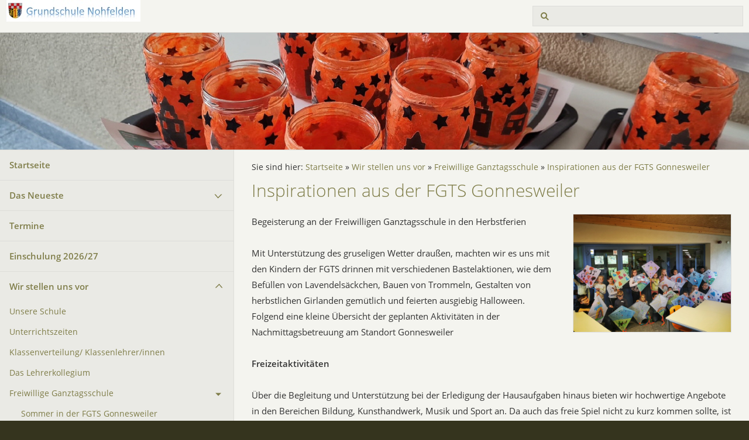

--- FILE ---
content_type: text/html
request_url: http://grundschule-nohfelden.de/wir-stellen-uns-vor/freiwillige-ganztagsschule/inspirationen-aus-der-fgts-gonnesweiler/index.html
body_size: 5244
content:
<!DOCTYPE html>
<html lang="de">

<head>
<title>Inspirationen aus der FGTS Gonnesweiler</title>
<meta charset="ISO-8859-1" />
<meta http-equiv="X-UA-Compatible" content="IE=edge" />
<meta name="viewport" content="width=device-width, initial-scale=1.0">
<meta name="author" content="Volker Morbe" />
<meta name="description" content="Grundschulen der Gemeinde Nohfelden" />
<meta name="keywords" lang="de" content="Grundschule Gonnesweiler, Grundschule S&ouml;tern, Grundschule in Nohfelden" />
<meta name="generator" content="SIQUANDO Web 12 (#9669-5727)" />
<link rel="stylesheet" type="text/css" href="../../../assets/sf.css" />
<link rel="stylesheet" type="text/css" href="../../../assets/sd.css" />
<link rel="stylesheet" type="text/css" href="../../../assets/sc.css" />
<script src="../../../assets/jquery.js"></script>
<script src="../../../assets/common.js"></script>
<script src="../../../assets/sqrwashington.js"></script>
<script src="../../../assets/sajx.js"></script>
<script>
	/* <![CDATA[ */

	$(document).ready(function() {
		$('#searchcriteria').ajaxSearch({
			url: '../../../assets/sajx.php'
		});
	})
	
	/* ]]> */
</script>
<link rel="stylesheet" type="text/css" href="../../../assets/sqwpluginpictures.css" />
</head>

<body>

<div class="sqrmainarea">
<header class="sqrheader">
<a href="#" class="sqrtogglenav"></a>
<a href="../../../index.html"><img src="../../../images/logo-gs-nohfelden_logo.jpg" srcset="../../../images/logo-gs-nohfelden_logo.jpg, ../../../images/logo-gs-nohfelden_logo2x.jpg 2x" width="230" height="37" alt="" /></a><div class="sqrsearch">
<form action="../../../fts.php">
<input type="text" name="criteria" id="searchcriteria"  />
</form>
<div id="searchajax"></div>
</div>
</header>
</div>

<div class="sqreyecatcher">
<img src="../../../images/fgts-halloween_eyecatcher.jpg" width="1920" height="480" alt="" />
</div>

<div class="sqrmainarea">

<div class="sqrmainbox sqrwithsidebar">

<div class="sqrnav">
<ul>
<li><a href="../../../index.html">Startseite</a><span class="sqrclearmode"></span></li>

<li><a href="../../../das-neuste/index.html">Das Neueste</a>
<ul>
<li><a href="../../../das-neuste/schulentscheid-lesedino-2026/index.html">Schulentscheid Lesedino 2026</a>
</li>
<li><a href="../../../das-neuste/vorleseprojekt-in-der-freiwilligen-ganztagsschule/index.html">Vorleseprojekt in der Freiwilligen Ganztagsschule</a>
</li>
<li><a href="../../../das-neuste/grundschule-belegt-platz-2-beim-schulradeln/index.html">Grundschule belegt Platz 2 beim Schulradeln</a>
</li>
<li><a href="../../../das-neuste/maedchen-fuball-meisterschaft/index.html">Starker 4. Platz M&auml;dchenfu&szlig;ball</a>
</li>
<li><a href="../../../das-neuste/grundschule-erhaelt-zum-fuenften-mal-das-internet-a/index.html">„Internet-ABC-Siegel&quot; zum 5. Mal</a>
</li>
<li><a href="../../../das-neuste/fahrradwandertag-der-grundschule-nohfelden-rund-um/index.html">Fahrradwandertag um den Bostalsee</a>
</li>
<li><a href="../../../das-neuste/bildungspreis-2025-fuer-die-grundschule-nohfelden/index.html">Bildungspreis 2025 f&uuml;r die Grundschule Nohfelden</a>
</li>
<li><a href="../../../das-neuste/sportabzeichen-abschlussveranstaltung/index.html">Sportabzeichen-Abschlussveranstaltung</a>
</li>
<li><a href="../../../das-neuste/leckere-ueberraschung-vom-foerderverein/index.html">Leckere &Uuml;berraschung vom F&ouml;rderverein</a>
</li>
<li><a href="../../../das-neuste/demokratiebildung-in-der-grundschule/index.html">Demokratiebildung in der Grundschule</a>
</li>
<li><a href="../../../das-neuste/theaterbesuch-der-grundschule-der-gemeinde-nohfeld/index.html">Theaterbesuch der Grundschule der Gem. Nohfelden</a>
</li>
<li><a href="../../../das-neuste/projekttag-hanniball/index.html">Projekttag „Hanniball“</a>
</li>
<li><a href="../../../das-neuste/bundestagsabgeordnete-liest-grundschulkindern-vor/index.html">Bundestagsabgeordnete liest Grundschulkindern vor</a>
</li>
<li><a href="../../../das-neuste/ferienprogramm-der-fgts-soetern/index.html">Ferienprogramm der FGTS S&ouml;tern</a>
</li>
<li><a href="../../../das-neuste/drk-blutspendeprojekt/index.html">DRK Blutspendeprojekt</a>
</li>
<li><a href="../../../das-neuste/moehrchenheft/index.html">Hausaufagenbuch &quot;M&ouml;hrchenheft&quot;</a>
</li>
<li><a href="../../../das-neuste/schulstart-in-den-grundschulstandorten-gonnesweile/index.html">Schulstart in den Grundschulstandorten Gonnesweile</a>
</li>
<li><a href="../../../das-neuste/grundschule-mit-dem-projektsiegel-in-gold-fuer-die/index.html">Projektsiegel Teilnahme Internet ABC</a>
</li>
<li><a href="../../../das-neuste/schulsanitaetsdienst/index.html">Schulsanit&auml;tsdienst</a>
</li>
<li><a href="../../../das-neuste/smartwatch-verbot/index.html">Smartwatch-Verbot</a>
</li>
<li><a href="../../../das-neuste/arbeitsgemeinschaft-juniorhelfer-gestartet/index.html">Arbeitsgemeinschaft &quot;Juniorhelfer&quot; gestartet</a>
</li>
<li><a href="../../../das-neuste/schulhof-und-schulhaus-umgestaltet-in-gonnesweiler/index.html">Schulhof und Schulhaus umgestaltet in Gonnesweiler</a>
</li>
<li><a href="../../../das-neuste/start-ins-schulobstprogramm/index.html">Start ins Schulobstprogramm</a>
</li>
<li><a href="../../../das-neuste/krieg-in-der-urkraine-als-thema-im-unterricht/index.html">Krieg in der Urkraine als Thema im Unterricht</a>
</li>
<li><a href="../../../das-neuste/menschenkette-fuer-matthias-maurer/index.html">Menschenkette f&uuml;r Matthias Maurer</a>
</li>
</ul>
</li>
<li><a href="../../../termine/index.html">Termine</a>
</li>
<li><a href="../../../informationen-fuer-die-schulneulinge-2017-18/index.html">Einschulung 2026/27</a>
</li>
<li class="sqrnavopen"><a href="../../index.html">Wir stellen uns vor</a>
<ul>
<li><a href="../../unsere-schule/index.html">Unsere Schule</a>
</li>
<li><a href="../../unterrichtszeiten/index.html">Unterrichtszeiten</a>
</li>
<li><a href="../../klassenverteilung--klassenlehrer-innen/index.html">Klassenverteilung/ Klassenlehrer/innen</a>
</li>
<li><a href="../../das-lehrerkollegium/index.html">Das Lehrerkollegium</a>
</li>
<li class="sqrnavopen"><a href="../index.html">Freiwillige Ganztagsschule</a>
<ul>
<li><a href="../sommer-in-der-fgts-gonnesweiler/index.html">Sommer in der FGTS Gonnesweiler</a></li>
<li class="sqrnavcurrent"><a href="./index.html">Inspirationen aus der FGTS Gonnesweiler</a></li>
<li><a href="../sommerferienprogramm-2022-gonnesweiler/index.html">Sommerferienprogramm 2022 Gonnesweiler</a></li>
<li><a href="../regelmaeige-angebote-der-fgts-standort-gonnesweile/index.html">Regelm&auml;&szlig;ige Angebote der FGTS Standort Gonnesweile</a></li>
<li><a href="../regelmaeige-angebote-der-fgts-standort-soetern/index.html">Regelm&auml;&szlig;ige Angebote der FGTS Standort S&ouml;tern</a></li>
<li><a href="../pfingstferien-2022/index.html">Pfingstferien 2022</a></li>
<li><a href="../fgts-soetern-baut-mini-karnevalswagen/index.html">FGTS S&ouml;tern baut Mini-Karnevalswagen</a></li>
<li><a href="../bedarfsbetreuung-in-den-fastnachts--winterferien/index.html">Bedarfsbetreuung in den Fastnachts-/Winterferien</a></li>
<li><a href="../notbetreuung-sommerferien/index.html">Notbetreuung Sommerferien</a></li>
<li><a href="../briefkontakt-waehrend-der-coronazeit/index.html">Briefkontakt w&auml;hrend der Coronazeit</a></li>
<li><a href="../neuer-bewegungsraum-soetern/index.html">Neuer Bewegungsraum S&ouml;tern</a></li>
<li><a href="../ferienbetreuung-sommer-2019/index.html">Ferienbetreuung Sommer 2019</a></li>
<li><a href="../ferienbetreuung/index.html">Ferienbetreuung 2018</a></li>
<li><a href="../ferienbetreuung-sommer-2018/index.html">Ferienbetreuung Sommer 2018</a></li>
<li><a href="../projekte-an-der-fwgts/index.html">Projekte an der FWGTS</a></li>
<li><a href="../ferienbetreuung--herbst-2018/index.html">Ferienbetreuung  Herbst 2018</a></li>
<li><a href="../ferienbetreuung-soetern-2018/index.html">Ferienbetreuung S&ouml;tern 2018</a></li>
</ul>
</li>
<li><a href="../../die-elternvertretung-2014-2015/index.html">Die Elternvertretung 2024/25</a>
</li>
<li><a href="../../die-foerdervereine/index.html">Die F&ouml;rdervereine</a>
<ul>
<li><a href="../../die-foerdervereine/foerderverein-gonnesweiler/index.html">F&ouml;rderverein Gonnesweiler</a></li>
<li><a href="../../die-foerdervereine/foerderverein-soetern/index.html">F&ouml;rderverein S&ouml;tern</a></li>
</ul>
</li>
<li><a href="../../kontakt/index.html">Kontakt</a>
</li>
<li><a href="../../rundgang/index.html">Rundgang</a>
</li>
<li><a href="../../schulbuchausleihe/index.html">Schulbuchausleihe</a>
</li>
<li><a href="../../fotoalbum/index.html">Fotoalbum Schulleben</a>
<ul>
<li><a href="../../fotoalbum/bildershow-abschlussfeier-klasse-4/index.html">Bildershow Abschlussfeier Klasse 4</a></li>
<li><a href="../../fotoalbum/bildergalerie-schulfest-soetern-2017/index.html">Bildergalerie Schulfest S&ouml;tern 2017</a></li>
<li><a href="../../fotoalbum/bildergalerie-schulleben/index.html">Bildergalerie Feste und Feiern</a></li>
<li><a href="../../fotoalbum/bildergalerieschulfest/index.html">Bildergalerie Schulfest Gonnesweiler 2014</a></li>
<li><a href="../../fotoalbum/bildershow-fastnacht-2015/index.html">Bildershow Fastnacht 2015</a></li>
<li><a href="../../fotoalbum/bildershow-schlittenfahrt-soetern-2015/index.html">Bildershow Schlittenfahrt S&ouml;tern 2015</a></li>
<li><a href="../../fotoalbum/saarland-picobello-2015/index.html">Saarland Picobello 2015</a></li>
<li><a href="../../fotoalbum/bildershow-sonnenfinsternis-2015/index.html">Bildershow Sonnenfinsternis 2015</a></li>
<li><a href="../../fotoalbum/bildershow-schulprojekt-rangeln-und-raufen/index.html">Bildershow vom Schulprojekt Rangeln und Raufen</a></li>
<li><a href="../../fotoalbum/bildershow-sportfest-2015/index.html">Bildershow Sportfest 2015</a></li>
<li><a href="../../fotoalbum/bildershow-fastnacht-2016/index.html">Bildershow Fastnacht 2016</a></li>
</ul>
</li>
</ul>
</li>
<li><a href="../../../paedagogisches-konzept/index.html">P&auml;dagogisches Konzept</a>
<ul>
<li><a href="../../../paedagogisches-konzept/unser-schulleitbild/index.php">Unser Schulleitbild</a>
</li>
<li><a href="../../../paedagogisches-konzept/demokratie-und-mitbestimmung/index.html">Demokratie und Mitbestimmung</a>
</li>
<li><a href="../../../paedagogisches-konzept/foerdern-und-fordern/index.html">F&ouml;rdern und Fordern</a>
</li>
<li><a href="../../../paedagogisches-konzept/regeln-und-rituale-an-unserer-schule/index.html">Regeln und Rituale</a>
</li>
<li><a href="../../../paedagogisches-konzept/projekte-zur-foerderung-des-sozialen-miteinanders/index.html">Projekte zur F&ouml;rderung des sozialen Miteinanders</a>
<ul>
<li><a href="../../../paedagogisches-konzept/projekte-zur-foerderung-des-sozialen-miteinanders/verhaltenstraining-fuer-klasse-1-u-2/index.html">Verhaltenstraining f&uuml;r Klasse 1 u. 2</a></li>
<li><a href="../../../paedagogisches-konzept/projekte-zur-foerderung-des-sozialen-miteinanders/verhaltenstraining-fuer-klasse-3-u-4/index.html">Verhaltenstraining f&uuml;r Klasse 3 u. 4</a></li>
<li><a href="../../../paedagogisches-konzept/projekte-zur-foerderung-des-sozialen-miteinanders/konzentrationstraining-/index.html">Konzentrationstraining</a></li>
<li><a href="../../../paedagogisches-konzept/projekte-zur-foerderung-des-sozialen-miteinanders/verhaltenstraining-wir-bleiben-cool/index.html">Verhaltenstraining &quot;Wir bleiben cool&quot;</a></li>
</ul>
</li>
<li><a href="../../../paedagogisches-konzept/sport-und-bewegung/index.html">Sport und Bewegung</a>
</li>
<li><a href="../../../paedagogisches-konzept/internet-abc-an-der-grundschule/index.html">Internet ABC an der Grundschule</a>
</li>
<li><a href="../../../paedagogisches-konzept/schoolworker/index.html">Schulsozialarbeiterin</a>
</li>
<li><a href="../../../paedagogisches-konzept/wanderungen/index.html">Wanderungen</a>
</li>
<li><a href="../../../paedagogisches-konzept/lesen-lernen/index.html">Lesen lernen</a>
</li>
<li><a href="../../../paedagogisches-konzept/musisch-kuenstlerische-erziehung/index.html">K&uuml;nstlerische Erziehung</a>
</li>
<li><a href="../../../paedagogisches-konzept/verkehrserziehung/index.html">Verkehrserziehung</a>
</li>
<li><a href="../../../paedagogisches-konzept/umwelterziehung/index.html">Erziehung zur Nachhaltigkeit</a>
</li>
<li><a href="../../../paedagogisches-konzept/neue-medien/index.html">Neue informationstechnische Medien</a>
<ul>
<li><a href="../../../paedagogisches-konzept/neue-medien/grundschule-mit-dem-projektsiegel-in-gold-fuer-die-/index.html">Projektsiegel Teilnahme Internet ABC</a></li>
</ul>
</li>
<li><a href="../../../paedagogisches-konzept/gesundes-fruehstueck/index.html">Gesundes Fr&uuml;hst&uuml;ck</a>
</li>
<li><a href="../../../paedagogisches-konzept/sinus-an-grundschulen/index.html">SINUS an Grundschulen</a>
</li>
<li><a href="../../../paedagogisches-konzept/vergleichsarbeiten/index.html">Vergleichsarbeiten</a>
</li>
<li><a href="../../../paedagogisches-konzept/mediation-in-der-grundschule/index.html">Mediation in der Grundschule</a>
</li>
<li><a href="../../../paedagogisches-konzept/franzoesisch-lernen/index.html">Franz&ouml;sisch lernen</a>
</li>
<li><a href="../../../paedagogisches-konzept/partner-der-indienhilfe-pater-franklin/index.html">Partner der Indienhilfe &quot;Obere Nahe&quot;</a>
</li>
<li><a href="../../../paedagogisches-konzept/kooperation-kindergarten---schule/index.html">Kooperation Kindergarten - Schule</a>
</li>
<li><a href="../../../paedagogisches-konzept/neu-flexible-schuleingangsphase/index.html">Flex Schuleingangsphase</a>
</li>
</ul>
</li>
<li><a href="../../../service/index.html">Service</a>
<ul>
<li><a href="../../../service/downloads/index.html">Wichtige Formulare u. Vorlagen</a>
</li>
<li><a href="../../../service/links/index.html">Links</a>
</li>
<li><a href="../../../service/presse/index.html">Presse</a>
<ul>
<li><a href="../../../service/presse/saarbruecker-zeitung-14-mai-2020/index.html">Saarbr&uuml;cker Zeitung 14. Mai 2019</a></li>
<li><a href="../../../service/presse/saarbrueckerzeitung-08jan-2021/index.html">Saarbr&uuml;ckerZeitung 08.Jan. 2021</a></li>
</ul>
</li>
<li><a href="../../../service/gemeinde-nohfelden/index.html">Gemeinde Nohfelden</a>
</li>
</ul>
</li>
<li><a href="../../../projekte-aufholen-nach-corona/index.html">Aufholen nach Corona</a>
</li>
<li><a href="../../../einladung-zum-schulfest/index.html">Einladung zum Schulfest</a>
</li>
<li><a href="../../../aktuelles-zum-schulneubau/index.html">Aktuelles zum Schulneubau</a>
<ul>
<li><a href="../../../aktuelles-zum-schulneubau/einladung-zum-schulfest/index.html">Einladung zum Schulfest</a>
</li>
<li><a href="../../../aktuelles-zum-schulneubau/september-2022/index.html">September 2022</a>
</li>
<li><a href="../../../aktuelles-zum-schulneubau/besuch-von-frau-christine-streichert-clivot/index.html">Besuch von Frau Christine Streichert-Clivot</a>
</li>
<li><a href="../../../aktuelles-zum-schulneubau/neue-paedagogik-braucht-neue-raeume/index.html">Neue P&auml;dagogik braucht neue R&auml;ume</a>
</li>
<li><a href="../../../aktuelles-zum-schulneubau/saarbrueckerzeitung-08jan-2021/index.html">Saarbr&uuml;ckerZeitung 08.Januar 2021</a>
</li>
</ul>
</li>
</ul>
</div>

<article class="sqrcontent">
<div class="sqrbreadcrumbs">
		
Sie sind hier:
<a href="../../../index.html">Startseite</a>
  &raquo; <a href="../../index.html">Wir stellen uns vor</a>
  &raquo; <a href="../index.html">Freiwillige Ganztagsschule</a>
  &raquo; <a href="./index.html">Inspirationen aus der FGTS Gonnesweiler</a>
		
		
</div>
		
<div class="sqrpara">
<h1>Inspirationen aus der FGTS Gonnesweiler</h1>
</div>
<div class="sqrpara">
<figure class="sqrfigr">
<a title="" class="sqrlblink" href="../../../images/fgtsherbst.jpg">
<img width="640" height="480" src="../../../images/fgtsherbst_640.jpg" class="sqrfigcontent" alt="" />

</a>
</figure>
<p style="">Begeisterung an der Freiwilligen Ganztagsschule in den Herbstferien<br/><br/>Mit Unterst&uuml;tzung des gruseligen Wetter drau&szlig;en, machten wir es uns mit den Kindern der FGTS drinnen mit verschiedenen Bastelaktionen, wie dem Bef&uuml;llen von Lavendels&auml;ckchen, Bauen von Trommeln, Gestalten von herbstlichen Girlanden gem&uuml;tlich und feierten ausgiebig Halloween. <br/>Folgend eine kleine &Uuml;bersicht der geplanten Aktivit&auml;ten in der Nachmittagsbetreuung am Standort Gonnesweiler<br/><br/><b>Freizeitaktivit&auml;ten</b> <br/><br/>&Uuml;ber die Begleitung und Unterst&uuml;tzung bei der Erledigung der Hausaufgaben hinaus bieten wir hochwertige Angebote in den Bereichen Bildung, Kunsthandwerk, Musik und Sport an. Da auch das freie Spiel nicht zu kurz kommen sollte, ist die Annahme dieser Angebote selbstverst&auml;ndlich freiwillig.<br/><br/><b>Vorleseprojekt  </b>Vorlesen hat viele positive Effekte auf die Entwicklung, Lernf&auml;higkeit und Konzentration der Kinder.<br/>  So kann es neues Wissen, Einf&uuml;hlungsverm&ouml;gen, Sprachkompetenz und Phantasie vermitteln <br/><br/><b>&quot;wir bleiben cool&quot;</b> mit Mitarbeiter von ideeON, dieses soziale Kompetenztraining soll die Kinder bei <br/><br/>  - Regelaktzeptanz<br/>  - Konfliktl&ouml;sung<br/>  - Impulskontrolle<br/>  - Umgang mit Gef&uuml;hlen<br/><br/>  unterst&uuml;tzen und so Eigenverantwortung und das Selbstbewusstsein st&auml;rken <br/><br/><b>Sporttag in der Halle</b> &quot;Bewegung macht Schule&quot;<br/>  Mit Bewegungsspielen und sportlicher Aktivit&auml;t in der Gruppe m&ouml;chten wir die Kinder runter von den St&uuml;hlen holen und so auch soziales Handeln f&ouml;rdern<br/><br/><b>Kreativ-Werkstatt</b> Mit Basteln, N&auml;hen und Werken m&ouml;chten wir die Kinder bef&auml;higen, naturwissenschaftliche Grundkenntnisse zu erlangen und motorische Fertigkeiten sowie Kreativit&auml;t f&ouml;rdern. <br/><br/><b>&quot;wir spielen mit Musik&quot; </b>Ob das Singen traditioneller Lieder verschiedener Kulturen, Basteln von einfachen Instrumenten und Experimentieren mit Musik, wir m&ouml;chten gemeinsam mit den Kindern Freude an der Musik erleben. <b> <br/><br/></b>Wir freuen uns darauf, gemeinsam mit Ihren Kindern Neues zu entdecken und Freude am Miteinander in der Gruppe zu erleben. <br/><br/>Ihr Team der FGTS Gonnesweiler<br/><br/>Andrea, Birgit, Christine, Doris, Manuela, Rans, Sophia</p>
</div>
<div class="sqrpara sqrparafw">
<!-- SQWPluginPicturesXL -->
<ul class="sqrpluginpictures sqrpluginpicturesc5m0 sqrpluginpictures1by1 sqrpluginpicturesbottomright sqrpluginpicturesanimate">
<li>
<div>
<img src="../../../images/parapictures231108b0d70a52d0b1.jpg" alt="" width="768" height="768" /> 
<div><span style="padding: 15px;letter-spacing: 1px;text-transform:uppercase;text-shadow:1px 1px 3px rgba(0,0,0,0.5);color: #FFFFFF;font-size: 100%;"></span></div>
</div>
</li>
<li>
<div>
<img src="../../../images/parapictures231108b0d70a52d0b2.jpg" alt="" width="768" height="768" /> 
<div><span style="padding: 15px;letter-spacing: 1px;text-transform:uppercase;text-shadow:1px 1px 3px rgba(0,0,0,0.5);color: #FFFFFF;font-size: 100%;"></span></div>
</div>
</li>
<li>
<div>
<img src="../../../images/parapictures231108b0d70a52d0b3.jpg" alt="" width="768" height="768" /> 
<div><span style="padding: 15px;letter-spacing: 1px;text-transform:uppercase;text-shadow:1px 1px 3px rgba(0,0,0,0.5);color: #FFFFFF;font-size: 100%;"></span></div>
</div>
</li>
<li>
<div>
<img src="../../../images/parapictures231108b0d70a52d0b4.jpg" alt="" width="768" height="768" /> 
<div><span style="padding: 15px;letter-spacing: 1px;text-transform:uppercase;text-shadow:1px 1px 3px rgba(0,0,0,0.5);color: #FFFFFF;font-size: 100%;"></span></div>
</div>
</li>
<li>
<div>
<img src="../../../images/parapictures231108b0d70a52d0b5.jpg" alt="" width="768" height="768" /> 
<div><span style="padding: 15px;letter-spacing: 1px;text-transform:uppercase;text-shadow:1px 1px 3px rgba(0,0,0,0.5);color: #FFFFFF;font-size: 100%;"></span></div>
</div>
</li>
</ul></div>
</article>

</div>

</div>

<footer class="sqrfooter">
<div>
<a href="../../../seitenuebersicht.html">Seiten&uuml;bersicht</a>
<a href="../../../impressum.html">Impressum</a>
</div>
</footer>


</body>

</html>
